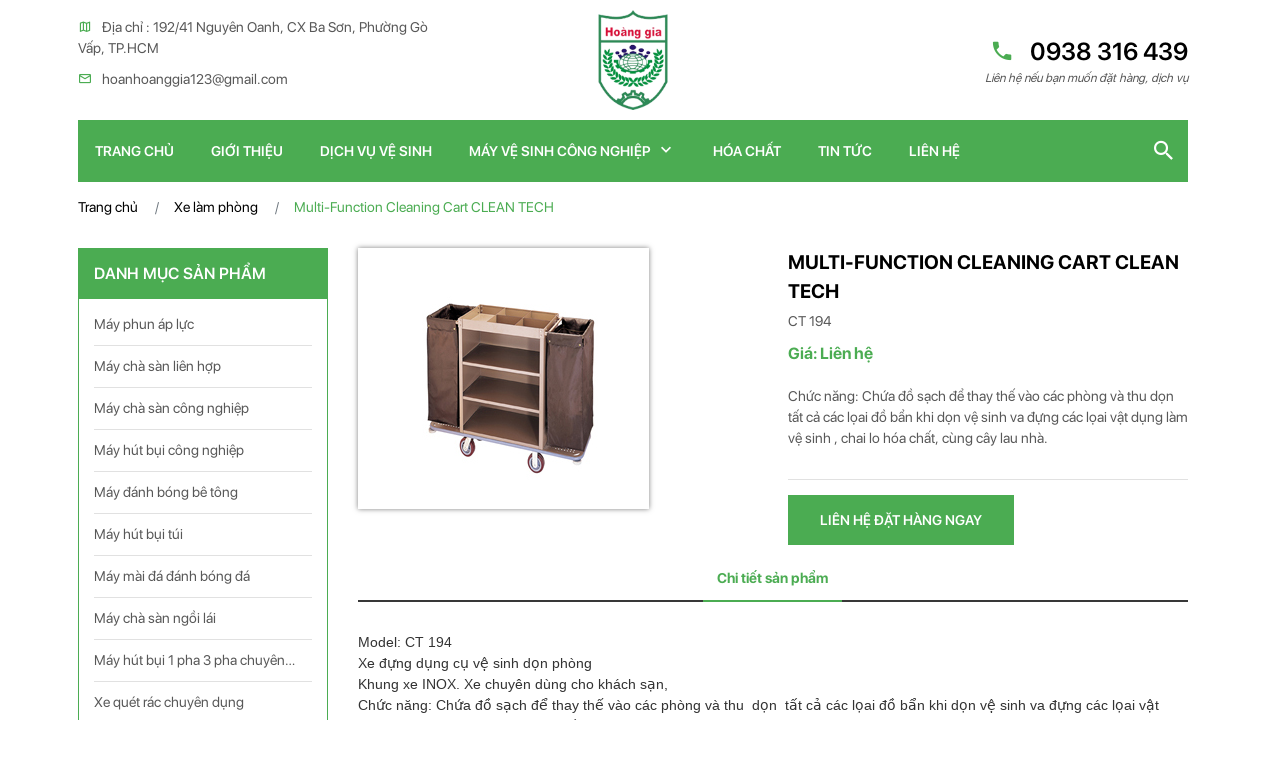

--- FILE ---
content_type: text/html; charset=UTF-8
request_url: https://mayvesinhhoanggia.vn/xe-lam--phong/multifunction-cleaning-cart-clean-tech-8.html
body_size: 4788
content:
<!DOCTYPE html>
<html lang="en">
  <head>
    <meta charset="UTF-8"/>
    <meta name="viewport" content="width=device-width, initial-scale=1.0"/>
    <meta http-equiv="X-UA-Compatible" content="ie=edge"/>
    <title>multi-function cleaning cart clean tech|Multi-Function Cleaning Cart  CLEAN TECH</title>
    <meta name="Keywords" content="multi-function cleaning cart clean tech|Multi-Function Cleaning Cart  CLEAN TECH">
    <meta name="Description" content="Máy vệ sinh công nghiệp là website chuyên cung cấp bán các loại máy vệ sinh, máy vệ sinh công nghiệp,máy hút bụi,máy chà sàn,xe ngồi lái,máy phun rửa áp lực, dịch vụ vệ sinh công nghiệp,vệ sinh sàn nhà,vệ sinh văn phòng">
    
    <meta property="og:url"           content="http://mayvesinhhoanggia.vn/xe-lam--phong/multifunction-cleaning-cart-clean-tech-8.html" />
    <meta property="og:type"          content="website" />
    <meta property="og:title"         content="multi-function cleaning cart clean tech|Multi-Function Cleaning Cart  CLEAN TECH" />
    <meta property="og:description"   content="multi-function cleaning cart clean tech|Multi-Function Cleaning Cart  CLEAN TECH              " />
    <meta property="og:image"         content="https://mayvesinhhoanggia.vn/public/site/images/bannerfacebook.jpg" />
    <meta property="og:site_name" content="CÔNG TY TNHH ĐT TM DV HOÀNG GIA">
    
    
    <link rel="stylesheet" href="https://mayvesinhhoanggia.vn/public/site/css/bootstrap.min.css"/>
    <link rel="stylesheet" href="https://mayvesinhhoanggia.vn/public/site/css/mdb.min.css"/>
    <link rel="stylesheet" href="https://mayvesinhhoanggia.vn/public/site/css/owl.carousel.min.css"/>
    <link rel="stylesheet" href="https://mayvesinhhoanggia.vn/public/site/css/owl.theme.default.min.css"/>
    <link rel="stylesheet" href="https://mayvesinhhoanggia.vn/public/site/css/xzoom.css"/>
    <link rel="stylesheet" href="https://mayvesinhhoanggia.vn/public/site/css/magnific-popup.css"/>
    <link rel="stylesheet" href="https://mayvesinhhoanggia.vn/public/site/css/materialdesignicons.min.css"/>
    <link rel="stylesheet" href="https://mayvesinhhoanggia.vn/public/site/css/layout.css"/>
    <link rel="shortcut icon" href="https://mayvesinhhoanggia.vn/uploads/images/ads/1556858059_favicon.png"/>
  </head>
  <body>
    <div class="go-top" title="Lên đầu trang"><span></span><span></span></div>
    <header>
      <section class="header-top">
        <div class="container">
          <div class="row">
            <div class="col-lg-4 d-none d-lg-block">
              <ul>
                <li><i class="mdi mdi-map-outline"></i>Địa chỉ : 192/41 Nguyên Oanh, CX Ba Sơn, Phường Gò Vấp, TP.HCM</li>
                <li><i class="mdi mdi-email-outline"></i><a href="/cdn-cgi/l/email-protection" class="__cf_email__" data-cfemail="5830373936303739363f3f3139696a6b183f35393134763b3735">[email&#160;protected]</a></li>
              </ul>
            </div>
            <div class="col-lg-4 col-md-3 col-sm-4 text-left text-lg-center d-none d-sm-block">
              <div class="logo"><a href="https://mayvesinhhoanggia.vn/">
                <img src="https://mayvesinhhoanggia.vn/uploads/images/ads/1556858059_favicon.png"/></a></div>
            </div>
            <div class="col-lg-4 col-sm-6 text-left text-lg-right">
              <div class="hotline">
                <h2><a href="tel: 0938 316 439"> <i class="mdi mdi-phone"></i> 0938 316 439</a></h2>
                <h6>Liên hệ nếu bạn muốn đặt hàng, dịch vụ</h6>
              </div>
              <div class="toggleMenu d-block d-lg-none"><i class="mdi mdi-menu"></i></div>
              <div class="search-btn d-block d-lg-none"><i class="mdi mdi-magnify"></i></div>
            </div>
          </div>
        </div>
      </section>
      <section class="menu wow">
        <div class="container">
          <div class="main-menu">
            <div class="row">
              <div class="col-md-11">
                <ul class="nav">
                  <div class="nav-close"><i class="mdi mdi-close d-block d-lg-none"></i></div>
                  <li class="nav-item"><a class="nav-link" href="https://mayvesinhhoanggia.vn/">Trang chủ</a></li>
                  <li class="nav-item"><a class="nav-link" href="https://mayvesinhhoanggia.vn/gioi-thieu.html">Giới thiệu</a></li>
                  <li class="nav-item"><a class="nav-link" href="https://mayvesinhhoanggia.vn/dich-vu-ve-sinh.html">Dịch vụ vệ sinh</a></li>
                  <li class="nav-item"><a class="nav-link" href="https://mayvesinhhoanggia.vn/may-ve-sinh.html">
                       Máy vệ sinh công nghiệp<i class="mdi mdi-chevron-down"></i></a>
                    <ul>
                                                  <li><a href="https://mayvesinhhoanggia.vn/may-phun-ap-luc.html">
                                Máy phun áp lực</a></li>
                                                    <li><a href="https://mayvesinhhoanggia.vn/may-cha-san-lien-hop.html">
                                Máy chà sàn liên hợp</a></li>
                                                    <li><a href="https://mayvesinhhoanggia.vn/may-cha-san-cong-nghiep.html">
                                Máy chà sàn công nghiệp</a></li>
                                                    <li><a href="https://mayvesinhhoanggia.vn/may-hut-bui-cong-nghiep.html">
                                Máy hút bụi công nghiệp</a></li>
                                                    <li><a href="https://mayvesinhhoanggia.vn/may-danh-bong-be-tong.html">
                                Máy đánh bóng bê tông</a></li>
                                                    <li><a href="https://mayvesinhhoanggia.vn/may-hut-bui-tui.html">
                                Máy hút bụi túi</a></li>
                                                    <li><a href="https://mayvesinhhoanggia.vn/may-mai-da-danh-bong-da.html">
                                Máy mài đá đánh bóng đá</a></li>
                                                    <li><a href="https://mayvesinhhoanggia.vn/may-cha-san-ngoi-lai.html">
                                Máy chà sàn ngồi lái </a></li>
                                                    <li><a href="https://mayvesinhhoanggia.vn/may-hut-bui-1-pha-3-pha-chuyen-dung.html">
                                Máy hút bụi 1 pha 3 pha chuyên dụng</a></li>
                                                    <li><a href="https://mayvesinhhoanggia.vn/xe-quet-rac-chuyen-dung.html">
                                Xe quét rác chuyên dụng</a></li>
                                                    <li><a href="https://mayvesinhhoanggia.vn/may-giat-tham-ghe-phun-hut-lien-hop.html">
                                Máy giặt thảm ghế phun hút liên hợp</a></li>
                                                    <li><a href="https://mayvesinhhoanggia.vn/xe-day-lam-ve-sinh.html">
                                Xe đẩy làm vệ sinh</a></li>
                                                    <li><a href="https://mayvesinhhoanggia.vn/xe-lam--phong.html">
                                Xe làm  phòng </a></li>
                                                    <li><a href="https://mayvesinhhoanggia.vn/phu-tung-va-dung-cu.html">
                                Phụ tùng và dụng cụ</a></li>
                                                    <li><a href="https://mayvesinhhoanggia.vn/dia-mai-san.html">
                                Đĩa mài sàn</a></li>
                                                    <li><a href="https://mayvesinhhoanggia.vn/dia-danh-bong-san.html">
                                Đĩa đánh bóng sàn </a></li>
                                                    <li><a href="https://mayvesinhhoanggia.vn/dia-danh-bong-da.html">
                                Đĩa đánh bóng đá </a></li>
                                                    <li><a href="https://mayvesinhhoanggia.vn/may-mai-san-be-tong.html">
                                Máy mài sàn bê tông</a></li>
                                                    <li><a href="https://mayvesinhhoanggia.vn/may-hut-bui-be-tong.html">
                                Máy hút bụi bê tông</a></li>
                                                    <li><a href="https://mayvesinhhoanggia.vn/may-hut-bui-chuyen-dung.html">
                                Máy hút bụi chuyên dụng</a></li>
                                            </ul>
                  </li>
                  <li class="nav-item"><a class="nav-link" href="https://mayvesinhhoanggia.vn/hoa-chat.html">Hóa chất</a></li>
                  <li class="nav-item"><a class="nav-link" href="https://mayvesinhhoanggia.vn/tin-tuc.html">Tin tức</a></li>
                  <li class="nav-item"><a class="nav-link" href="https://mayvesinhhoanggia.vn/lien-he.html">Liên hệ</a></li>
                </ul>
              </div>
              <div class="col-md-1 text-right d-none d-lg-block">
                <div class="search-btn"><i class="mdi mdi-magnify"></i></div>
              </div>
            </div>
          </div>
          <div class="search">
            <form method="post" action="https://mayvesinhhoanggia.vn/search">
              <input type="text" name="search" placeholder="Nhập từ khóa . . ."/>
              <button type="submit"><i class="mdi mdi-magnify">     </i></button>
            </form>
          </div>
        </div>
      </section>
      <div class="overlay-menu"></div>
    </header>
 
    <article>
          <section class="bread-crumb">
    <div class="container">
        <div class="bc-icons">
            <nav aria-label="breadcrumb">
                <ol class="breadcrumb" >
                    <li class="breadcrumb-item">
                    <a href="https://mayvesinhhoanggia.vn/">Trang chủ</a></li>
                                                            <li class="breadcrumb-item"><a  href="https://mayvesinhhoanggia.vn/xe-lam--phong.html">Xe làm  phòng </a></li>
                                                                                    <li class="breadcrumb-item active" >Multi-Function Cleaning Cart CLEAN TECH</li>
                                                        </ol>
            </nav>
        </div>
    </div>
</section>      <section class="product-page">
        <div class="container">
          <div class="left">
            <div class="category">
               
              <h4>danh mục sản phẩm</h4>
              <ul>
                                        <li><a href="https://mayvesinhhoanggia.vn/may-phun-ap-luc.html">
                            Máy phun áp lực</a></li>
                                            <li><a href="https://mayvesinhhoanggia.vn/may-cha-san-lien-hop.html">
                            Máy chà sàn liên hợp</a></li>
                                            <li><a href="https://mayvesinhhoanggia.vn/may-cha-san-cong-nghiep.html">
                            Máy chà sàn công nghiệp</a></li>
                                            <li><a href="https://mayvesinhhoanggia.vn/may-hut-bui-cong-nghiep.html">
                            Máy hút bụi công nghiệp</a></li>
                                            <li><a href="https://mayvesinhhoanggia.vn/may-danh-bong-be-tong.html">
                            Máy đánh bóng bê tông</a></li>
                                            <li><a href="https://mayvesinhhoanggia.vn/may-hut-bui-tui.html">
                            Máy hút bụi túi</a></li>
                                            <li><a href="https://mayvesinhhoanggia.vn/may-mai-da-danh-bong-da.html">
                            Máy mài đá đánh bóng đá</a></li>
                                            <li><a href="https://mayvesinhhoanggia.vn/may-cha-san-ngoi-lai.html">
                            Máy chà sàn ngồi lái </a></li>
                                            <li><a href="https://mayvesinhhoanggia.vn/may-hut-bui-1-pha-3-pha-chuyen-dung.html">
                            Máy hút bụi 1 pha 3 pha chuyên dụng</a></li>
                                            <li><a href="https://mayvesinhhoanggia.vn/xe-quet-rac-chuyen-dung.html">
                            Xe quét rác chuyên dụng</a></li>
                                            <li><a href="https://mayvesinhhoanggia.vn/may-giat-tham-ghe-phun-hut-lien-hop.html">
                            Máy giặt thảm ghế phun hút liên hợp</a></li>
                                            <li><a href="https://mayvesinhhoanggia.vn/xe-day-lam-ve-sinh.html">
                            Xe đẩy làm vệ sinh</a></li>
                                            <li><a href="https://mayvesinhhoanggia.vn/xe-lam--phong.html">
                            Xe làm  phòng </a></li>
                                            <li><a href="https://mayvesinhhoanggia.vn/phu-tung-va-dung-cu.html">
                            Phụ tùng và dụng cụ</a></li>
                                            <li><a href="https://mayvesinhhoanggia.vn/dia-mai-san.html">
                            Đĩa mài sàn</a></li>
                                            <li><a href="https://mayvesinhhoanggia.vn/dia-danh-bong-san.html">
                            Đĩa đánh bóng sàn </a></li>
                                            <li><a href="https://mayvesinhhoanggia.vn/dia-danh-bong-da.html">
                            Đĩa đánh bóng đá </a></li>
                                            <li><a href="https://mayvesinhhoanggia.vn/may-mai-san-be-tong.html">
                            Máy mài sàn bê tông</a></li>
                                            <li><a href="https://mayvesinhhoanggia.vn/may-hut-bui-be-tong.html">
                            Máy hút bụi bê tông</a></li>
                                            <li><a href="https://mayvesinhhoanggia.vn/may-hut-bui-chuyen-dung.html">
                            Máy hút bụi chuyên dụng</a></li>
                                  </ul>
                      </div>
          </div>
          <div class="main">
            <div class="product-detail">
              <div class="product-detail-1">
                <div class="row">
                  <div class="col-md-6">
                    <div class="product-detail-1-img">
                      <img class="main-image xzoom" src="https://mayvesinhhoanggia.vn/uploads/images/product/350_350/4693416_lp5.jpg" 
                           xoriginal="https://mayvesinhhoanggia.vn/uploads/images/product/350_350/4693416_lp5.jpg"/>
                                          </div>
                  </div>
                  <div class="col-md-6">
                    <div class="product-detail-1-detail">
                      <h3>Multi-Function Cleaning Cart CLEAN TECH</h3>
                      <p>CT 194</p>
                      <h4 class="price-product">
                        Giá: Liên hệ </h4>
                      <h5> Chức năng: Chứa đồ sạch để thay thế vào các phòng và thu  dọn  tất cả các lọai đồ bẩn khi dọn vệ sinh va đựng các lọai vật dụng làm vệ sinh , chai lo hóa chất, cùng cây lau nhà. </h5>
                      <div class="quantity"><a href="https://mayvesinhhoanggia.vn/lien-he.html">liên hệ đặt hàng ngay</a></div>
                    </div>
                  </div>
                </div>
              </div>
              <div class="product-detail-2">
                <div class="product-detail-2-title">
                  <ul class="nav nav-tabs justify-content-center" role="tablist">
                    <li class="nav-item"><a class="nav-link active" id="desc-1-tab" data-toggle="tab" href="#desc-1" role="tab" aria-controls="desc-1" aria-selected="true">Chi tiết sản phẩm</a></li>
                  </ul>
                </div>
                <div class="tab-content">
                  <div class="tab-pane fade show active" id="desc-1" role="tabpanel" aria-labelledby="desc-1-tab">
                    <p><div style="box-sizing: border-box; margin: 0px; padding: 0px; color: rgb(51, 51, 51); font-family: Arial, Helvetica, sans-serif;">
	<span style="box-sizing: border-box; margin: 0px; padding: 0px; font-size: 14px;">Model: CT 194</span></div>
<div style="box-sizing: border-box; margin: 0px; padding: 0px; color: rgb(51, 51, 51); font-family: Arial, Helvetica, sans-serif;">
	<span style="box-sizing: border-box; margin: 0px; padding: 0px; font-size: 14px;">Xe đựng dụng cụ vệ sinh dọn ph&ograve;ng&nbsp;</span></div>
<div style="box-sizing: border-box; margin: 0px; padding: 0px; color: rgb(51, 51, 51); font-family: Arial, Helvetica, sans-serif;">
	<span style="box-sizing: border-box; margin: 0px; padding: 0px; font-size: 14px;">Khung xe INOX. Xe chuy&ecirc;n d&ugrave;ng cho kh&aacute;ch sạn,&nbsp;</span></div>
<div style="box-sizing: border-box; margin: 0px; padding: 0px; color: rgb(51, 51, 51); font-family: Arial, Helvetica, sans-serif;">
	<span style="box-sizing: border-box; margin: 0px; padding: 0px; font-size: 14px;">Chức năng: Chứa đồ sạch để thay thế v&agrave;o c&aacute;c ph&ograve;ng v&agrave; thu &nbsp;dọn &nbsp;tất cả c&aacute;c lọai đồ bẩn khi dọn vệ sinh va đựng c&aacute;c lọai vật dụng l&agrave;m vệ sinh , chai lo h&oacute;a chất, c&ugrave;ng c&acirc;y lau nh&agrave;.</span></div>
<div style="box-sizing: border-box; margin: 0px; padding: 0px; color: rgb(51, 51, 51); font-family: Arial, Helvetica, sans-serif;">
	<span style="box-sizing: border-box; margin: 0px; padding: 0px; font-size: 14px;">Colors available: gray, brown</span></div>
<div style="box-sizing: border-box; margin: 0px; padding: 0px; color: rgb(51, 51, 51); font-family: Arial, Helvetica, sans-serif;">
	<span style="box-sizing: border-box; margin: 0px; padding: 0px; font-size: 14px;">High efficiency</span></div>
<div style="box-sizing: border-box; margin: 0px; padding: 0px; color: rgb(51, 51, 51); font-family: Arial, Helvetica, sans-serif;">
	<span style="box-sizing: border-box; margin: 0px; padding: 0px; font-size: 14px;">Cleans 8 &ndash; 10 rooms</span></div>
<div style="box-sizing: border-box; margin: 0px; padding: 0px; color: rgb(51, 51, 51); font-family: Arial, Helvetica, sans-serif;">
	<span style="box-sizing: border-box; margin: 0px; padding: 0px; font-size: 14px;">With bags and hooks</span></div>
<div style="box-sizing: border-box; margin: 0px; padding: 0px; color: rgb(51, 51, 51); font-family: Arial, Helvetica, sans-serif;">
	<span style="box-sizing: border-box; margin: 0px; padding: 0px; font-size: 14px;">Easy to operate</span></div>
<div style="box-sizing: border-box; margin: 0px; padding: 0px; color: rgb(51, 51, 51); font-family: Arial, Helvetica, sans-serif;">
	<span style="box-sizing: border-box; margin: 0px; padding: 0px; font-size: 14px;">154 x 54 x 128.5cm</span></div>
</p>
                  </div>
                </div>
              </div>
            </div>
            <div class="similar">
              <h2>Sản phẩm liên quan</h2>
              <div class="main-zone">

                                   <div class="box-product">
                    <div class="box-product-img">
                      <div class="box-product-img-custom"><a class="custom-quickview" data-toggle="modal" data-target=".product-modal-1" onclick="javascript:watch('2134');" href="#"><i class="mdi mdi-eye-plus-outline"></i></a></div>
                      <a href="https://mayvesinhhoanggia.vn/xe-lam--phong/multifunction-cleaning-cart-clean-tech-10.html">
                        <img src="https://mayvesinhhoanggia.vn/uploads/images/product/350_350/888131813_lp7.jpg"/></a>
                    </div>
                    <div class="box-product-detail">
                      <h5>
                        <a href="https://mayvesinhhoanggia.vn/xe-lam--phong/multifunction-cleaning-cart-clean-tech-10.html" title="Multi-Function Cleaning Cart CLEAN TECH">
                      Multi-Function Cleaning Cart CLEAN TECH</a></h5>
                      <h6></h6>
                    </div>
                 </div>
                                   <div class="box-product">
                    <div class="box-product-img">
                      <div class="box-product-img-custom"><a class="custom-quickview" data-toggle="modal" data-target=".product-modal-1" onclick="javascript:watch('2133');" href="#"><i class="mdi mdi-eye-plus-outline"></i></a></div>
                      <a href="https://mayvesinhhoanggia.vn/xe-lam--phong/multifunction-cleaning-cart-clean-tech-9.html">
                        <img src="https://mayvesinhhoanggia.vn/uploads/images/product/350_350/2083890433_lp6.jpg"/></a>
                    </div>
                    <div class="box-product-detail">
                      <h5>
                        <a href="https://mayvesinhhoanggia.vn/xe-lam--phong/multifunction-cleaning-cart-clean-tech-9.html" title="Multi-Function Cleaning Cart CLEAN TECH">
                      Multi-Function Cleaning Cart CLEAN TECH</a></h5>
                      <h6></h6>
                    </div>
                 </div>
                                   <div class="box-product">
                    <div class="box-product-img">
                      <div class="box-product-img-custom"><a class="custom-quickview" data-toggle="modal" data-target=".product-modal-1" onclick="javascript:watch('2131');" href="#"><i class="mdi mdi-eye-plus-outline"></i></a></div>
                      <a href="https://mayvesinhhoanggia.vn/xe-lam--phong/multifunction-cleaning-cart-clean-tech-7.html">
                        <img src="https://mayvesinhhoanggia.vn/uploads/images/product/350_350/464489771_lp4.jpg"/></a>
                    </div>
                    <div class="box-product-detail">
                      <h5>
                        <a href="https://mayvesinhhoanggia.vn/xe-lam--phong/multifunction-cleaning-cart-clean-tech-7.html" title="Multi-Function Cleaning Cart CLEAN TECH">
                      Multi-Function Cleaning Cart CLEAN TECH</a></h5>
                      <h6></h6>
                    </div>
                 </div>
                                   <div class="box-product">
                    <div class="box-product-img">
                      <div class="box-product-img-custom"><a class="custom-quickview" data-toggle="modal" data-target=".product-modal-1" onclick="javascript:watch('2130');" href="#"><i class="mdi mdi-eye-plus-outline"></i></a></div>
                      <a href="https://mayvesinhhoanggia.vn/xe-lam--phong/multifunction-cleaning-cart-clean-tech-6.html">
                        <img src="https://mayvesinhhoanggia.vn/uploads/images/product/350_350/1454820111_lp3.jpg"/></a>
                    </div>
                    <div class="box-product-detail">
                      <h5>
                        <a href="https://mayvesinhhoanggia.vn/xe-lam--phong/multifunction-cleaning-cart-clean-tech-6.html" title="Multi-Function Cleaning Cart CLEAN TECH">
                      Multi-Function Cleaning Cart CLEAN TECH</a></h5>
                      <h6></h6>
                    </div>
                 </div>
                                   <div class="box-product">
                    <div class="box-product-img">
                      <div class="box-product-img-custom"><a class="custom-quickview" data-toggle="modal" data-target=".product-modal-1" onclick="javascript:watch('2129');" href="#"><i class="mdi mdi-eye-plus-outline"></i></a></div>
                      <a href="https://mayvesinhhoanggia.vn/xe-lam--phong/multifunction-cleaning-cart-clean-tech-5.html">
                        <img src="https://mayvesinhhoanggia.vn/uploads/images/product/350_350/1289170364_lp2.jpg"/></a>
                    </div>
                    <div class="box-product-detail">
                      <h5>
                        <a href="https://mayvesinhhoanggia.vn/xe-lam--phong/multifunction-cleaning-cart-clean-tech-5.html" title="Multi-Function Cleaning Cart CLEAN TECH">
                      Multi-Function Cleaning Cart CLEAN TECH</a></h5>
                      <h6></h6>
                    </div>
                 </div>
                                   <div class="box-product">
                    <div class="box-product-img">
                      <div class="box-product-img-custom"><a class="custom-quickview" data-toggle="modal" data-target=".product-modal-1" onclick="javascript:watch('2128');" href="#"><i class="mdi mdi-eye-plus-outline"></i></a></div>
                      <a href="https://mayvesinhhoanggia.vn/xe-lam--phong/multifunction-cleaning-cart-clean-tech-4.html">
                        <img src="https://mayvesinhhoanggia.vn/uploads/images/product/350_350/1844905073_lp1.jpg"/></a>
                    </div>
                    <div class="box-product-detail">
                      <h5>
                        <a href="https://mayvesinhhoanggia.vn/xe-lam--phong/multifunction-cleaning-cart-clean-tech-4.html" title="Multi-Function Cleaning Cart CLEAN TECH">
                      Multi-Function Cleaning Cart CLEAN TECH</a></h5>
                      <h6></h6>
                    </div>
                 </div>
                               
              </div>
            </div>
          </div>
        </div>
      </section>

    <div class="modal quickview fade product-modal-1 show" tabindex="-1" role="dialog" aria-labelledby="exampleModalCenterTitle">
      <div class="modal-dialog modal-lg modal-dialog-centered" role="document">
        <div class="modal-content" id="modal">
<!--                    content xem nhanh -->
       </div>
      </div>
    </div>

      </article>
     <section class="footer">
        <div class="container">
          <div class="row">
            <div class="col-xl-3 col-lg-4 col-sm-6">
              <div class="contact">
                <h4>
                   thông tin liên hệ<i class="mdi mdi-chevron-down"></i></h4>
                <ul>
                  <li><i class="mdi mdi-map-outline">
                  </i>Địa chỉ : 192/41 Nguyên Oanh, CX Ba Sơn, Phường Gò Vấp, TP.HCM</li>
                  <li><i class="mdi mdi-deskphone"></i> (028).2200 9858 -  6275 9112 - 5446 5679</li>
                  <li><i class="mdi mdi-email-outline"></i><a href="/cdn-cgi/l/email-protection" class="__cf_email__" data-cfemail="a9c1c6c8c7c1c6c8c7cecec0c8989b9ae9cec4c8c0c587cac6c4">[email&#160;protected]</a></li>
                  <li><i class="mdi mdi-fax"></i>Website : mayvesinhhoanggia.vn   </li>
                  
                  
                </ul>
              </div>
            </div>
            <div class="col-xl-3 col-lg-4 col-sm-6">
              <div class="contact">
                  <h4>Chi nhánh Hà Nội<i class="mdi mdi-chevron-down"></i></h4>
                <ul>
                    <li><i class="mdi mdi-map-outline"></i>ĐC: Số nhà 23, Ngõ 898, Ngách 1, Đường Láng, Đống Đa, Hà Nội  <br> ĐC 2 : 318 Ngõ 192, Lê Trọng Tấn, Phường Hoàng Mai</li>
                    <li><i class="mdi mdi-deskphone"></i>0938 316 439</li>
                </ul>
              </div>
              <div class="contact">
                   <h4>Chi nhánh Đà Nẵng<i class="mdi mdi-chevron-down"></i></h4>
                    <ul>
                        <li><i class="mdi mdi-map-outline"></i>468 Mai Chí Thọ - phường Cẩm Lệ , TP. Đà Nẵng </li>
                        <li><i class="mdi mdi-deskphone"></i>0938 316 439</li>
                    </ul>
              </div>
            </div>
            <div class="col-xl-3 col-lg-4 col-sm-6">
              <div class="support">
                <h4>
                   Hỗ trợ trực tuyến<i class="mdi mdi-chevron-down"></i></h4>
                <ul>
                     <li><a href="skype:0938 316 439?chat"><img src="https://mayvesinhhoanggia.vn/public/site/img/skype.png" title="Nhấn để liên hệ"/></a>
                        <h5>hỗ trợ</h5>
                        <h6>
                          <a href="skype:0938 316 439?chat">
                          0938 316 439</a>
                        </h6>
                      </li>
                      <li><a href="skype:0938 316 439?chat"><img src="https://mayvesinhhoanggia.vn/public/site/img/skype.png" title="Nhấn để liên hệ"/></a>
                        <h5>PHÒNG KINH DOANH </h5>
                        <h6>
                          <a href="skype:0938 316 439?chat">
                            0938 316 439</a></h6>
                      </li>
                                             <li><a href="skype:0938 316 439 ?chat"><img src="https://mayvesinhhoanggia.vn/public/site/img/skype.png" title="Nhấn để liên hệ"/></a>
                        <h5>PHÒNG KỸ THUẬT </h5>
                        <h6>
                          <a href="skype:0938 316 439 ?chat">0938 316 439  - </a>
                          <a href="skype: 0902 546 495?chat"> 0902 546 495</a>
                        </h6>
                    </li>
                </ul>
              </div>
            </div>
            <div class="col-xl-2 d-lg-none col-sm-6 d-xl-block">
              <div class="statistical">
                <h4>
                   Thống kê<i class="mdi mdi-chevron-down"></i></h4>
                <ul>
                  <li>
                     Đang online: <span>2</span></li>
                  <li>
                     Hôm nay: <span>316</span></li>
                  <li>
                     Hôm qua: <span>271</span></li>
                  <li>
                     Tổng truy cập: <span>14698</span></li>
                </ul>
              </div>
            </div>
          </div>
          <div class="copyright text-center">
            <h5>Copyright @ 2019 Đánh bóng sàn bê tông. All Reserved. Designed by Tri Viet</h5>
          </div>
        </div>
      </section>
    <script data-cfasync="false" src="/cdn-cgi/scripts/5c5dd728/cloudflare-static/email-decode.min.js"></script><script src="https://mayvesinhhoanggia.vn/public/site/js/jquery-3.3.1.min.js"></script>
    <script src="https://mayvesinhhoanggia.vn/public/site/js/bootstrap.min.js"></script>
    <script src="https://mayvesinhhoanggia.vn/public/site/js/mdb.min.js"></script>
    <script src="https://mayvesinhhoanggia.vn/public/site/js/owl.carousel.min.js"></script>
    <script src="https://mayvesinhhoanggia.vn/public/site/js/xzoom.min.js"></script>
    <script src="https://mayvesinhhoanggia.vn/public/site/js/magnific-popup.js"></script>
    <script src="https://mayvesinhhoanggia.vn/public/site/js/layout.js"></script>
          <script src="https://mayvesinhhoanggia.vn/public/site/js/main.js"></script>
      <script  type="text/javascript">var base = 'https://mayvesinhhoanggia.vn/'</script>
  <script defer src="https://static.cloudflareinsights.com/beacon.min.js/vcd15cbe7772f49c399c6a5babf22c1241717689176015" integrity="sha512-ZpsOmlRQV6y907TI0dKBHq9Md29nnaEIPlkf84rnaERnq6zvWvPUqr2ft8M1aS28oN72PdrCzSjY4U6VaAw1EQ==" data-cf-beacon='{"version":"2024.11.0","token":"5d7538c63ea34e4997dbe75684da8f70","r":1,"server_timing":{"name":{"cfCacheStatus":true,"cfEdge":true,"cfExtPri":true,"cfL4":true,"cfOrigin":true,"cfSpeedBrain":true},"location_startswith":null}}' crossorigin="anonymous"></script>
</body>
</html>

